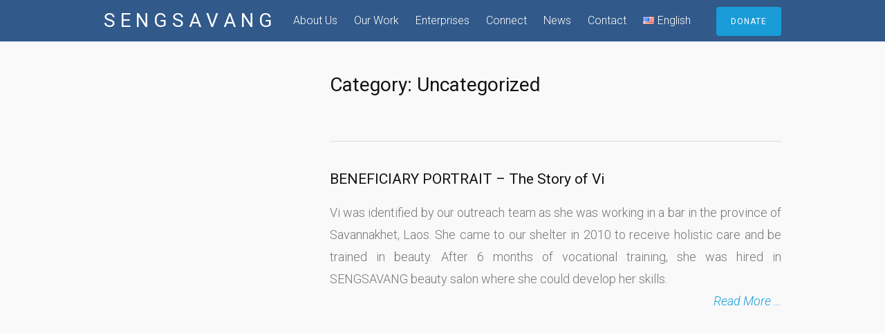

--- FILE ---
content_type: text/html; charset=UTF-8
request_url: https://sengsavang.org/en/category/uncategorized/
body_size: 28121
content:
<!DOCTYPE html>
<html lang="en-US">
<head>
<meta charset="UTF-8">
<meta name="viewport" content="width=device-width, initial-scale=1">
<link rel="profile" href="http://gmpg.org/xfn/11">
<link rel="pingback" href="https://sengsavang.org/xmlrpc.php">

<title>Uncategorized &#8211; S E N G S A V A N G</title>
<meta name='robots' content='max-image-preview:large' />
<link rel="alternate" href="https://sengsavang.org/en/category/uncategorized/" hreflang="en" />
<link rel="alternate" href="https://sengsavang.org/fr/category/uncategorized-fr/" hreflang="fr" />
<link rel='dns-prefetch' href='//fonts.googleapis.com' />
<link rel='dns-prefetch' href='//s.w.org' />
<link rel="alternate" type="application/rss+xml" title="S E N G S A V A N G &raquo; Feed" href="https://sengsavang.org/en/feed/" />
<link rel="alternate" type="application/rss+xml" title="S E N G S A V A N G &raquo; Comments Feed" href="https://sengsavang.org/en/comments/feed/" />
<link rel="alternate" type="application/rss+xml" title="S E N G S A V A N G &raquo; Uncategorized Category Feed" href="https://sengsavang.org/en/category/uncategorized/feed/" />
		<script type="text/javascript">
			window._wpemojiSettings = {"baseUrl":"https:\/\/s.w.org\/images\/core\/emoji\/13.1.0\/72x72\/","ext":".png","svgUrl":"https:\/\/s.w.org\/images\/core\/emoji\/13.1.0\/svg\/","svgExt":".svg","source":{"concatemoji":"https:\/\/sengsavang.org\/wp-includes\/js\/wp-emoji-release.min.js?ver=5.8.12"}};
			!function(e,a,t){var n,r,o,i=a.createElement("canvas"),p=i.getContext&&i.getContext("2d");function s(e,t){var a=String.fromCharCode;p.clearRect(0,0,i.width,i.height),p.fillText(a.apply(this,e),0,0);e=i.toDataURL();return p.clearRect(0,0,i.width,i.height),p.fillText(a.apply(this,t),0,0),e===i.toDataURL()}function c(e){var t=a.createElement("script");t.src=e,t.defer=t.type="text/javascript",a.getElementsByTagName("head")[0].appendChild(t)}for(o=Array("flag","emoji"),t.supports={everything:!0,everythingExceptFlag:!0},r=0;r<o.length;r++)t.supports[o[r]]=function(e){if(!p||!p.fillText)return!1;switch(p.textBaseline="top",p.font="600 32px Arial",e){case"flag":return s([127987,65039,8205,9895,65039],[127987,65039,8203,9895,65039])?!1:!s([55356,56826,55356,56819],[55356,56826,8203,55356,56819])&&!s([55356,57332,56128,56423,56128,56418,56128,56421,56128,56430,56128,56423,56128,56447],[55356,57332,8203,56128,56423,8203,56128,56418,8203,56128,56421,8203,56128,56430,8203,56128,56423,8203,56128,56447]);case"emoji":return!s([10084,65039,8205,55357,56613],[10084,65039,8203,55357,56613])}return!1}(o[r]),t.supports.everything=t.supports.everything&&t.supports[o[r]],"flag"!==o[r]&&(t.supports.everythingExceptFlag=t.supports.everythingExceptFlag&&t.supports[o[r]]);t.supports.everythingExceptFlag=t.supports.everythingExceptFlag&&!t.supports.flag,t.DOMReady=!1,t.readyCallback=function(){t.DOMReady=!0},t.supports.everything||(n=function(){t.readyCallback()},a.addEventListener?(a.addEventListener("DOMContentLoaded",n,!1),e.addEventListener("load",n,!1)):(e.attachEvent("onload",n),a.attachEvent("onreadystatechange",function(){"complete"===a.readyState&&t.readyCallback()})),(n=t.source||{}).concatemoji?c(n.concatemoji):n.wpemoji&&n.twemoji&&(c(n.twemoji),c(n.wpemoji)))}(window,document,window._wpemojiSettings);
		</script>
		<style type="text/css">
img.wp-smiley,
img.emoji {
	display: inline !important;
	border: none !important;
	box-shadow: none !important;
	height: 1em !important;
	width: 1em !important;
	margin: 0 .07em !important;
	vertical-align: -0.1em !important;
	background: none !important;
	padding: 0 !important;
}
</style>
	<link rel='stylesheet' id='wp-block-library-css'  href='https://sengsavang.org/wp-includes/css/dist/block-library/style.min.css?ver=5.8.12' type='text/css' media='all' />
<link rel='stylesheet' id='contact-form-7-css'  href='https://sengsavang.org/wp-content/plugins/contact-form-7/includes/css/styles.css?ver=5.5.6.1' type='text/css' media='all' />
<link rel='stylesheet' id='tesseract-style-css'  href='https://sengsavang.org/wp-content/themes/Tesseract/style.css?ver=1.0.0' type='text/css' media='all' />
<link rel='stylesheet' id='tesseract-fonts-css'  href='//fonts.googleapis.com/css?family=Roboto%3A400%2C100%2C100italic%2C300%2C300italic%2C400italic%2C500%2C500italic%2C700%2C700italic%2C900%2C900italic%26subset%3Dlatin%2Ccyrillic-ext%2Cgreek-ext%2Cgreek%2Cvietnamese%2Clatin-ext%2Ccyrillic&#038;ver=1.0.0' type='text/css' media='all' />
<link rel='stylesheet' id='tesseract-icons-css'  href='https://sengsavang.org/wp-content/themes/Tesseract/css/typicons.css?ver=1.0.0' type='text/css' media='all' />
<link rel='stylesheet' id='tesseract-site-banner-css'  href='https://sengsavang.org/wp-content/themes/Tesseract/css/site-banner.css?ver=1.0.0' type='text/css' media='all' />
<style id='tesseract-site-banner-inline-css' type='text/css'>
.site-header,
	.main-navigation ul ul a { background-color: rgb(49, 89, 138); }
	
	.home .site-header,
	.home .main-navigation ul ul a { background-color: rgba(49, 89, 138, 1); }
	
	.site-header,
	.site-header h1, 
	.site-header h2,
	.site-header h3,
	.site-header h4,
	.site-header h5,
	.site-header h6 { color: #ffffff; }
	
	.site-header a,
	.main-navigation ul ul a,
	.menu-open,
	.dashicons.menu-open,
	.menu-close,
	.dashicons.menu-close { color: #ffffff; }
	
	.site-header a:hover,
	.main-navigation ul ul a:hover,
	.menu-open:hover,
	.dashicons.menu-open:hover,
	.menu-close:hover,
	.dashicons.menu-open:hover { color: #3aa6d8; }
</style>
<link rel='stylesheet' id='tesseract-footer-banner-css'  href='https://sengsavang.org/wp-content/themes/Tesseract/css/footer-banner.css?ver=1.0.0' type='text/css' media='all' />
<style id='tesseract-footer-banner-inline-css' type='text/css'>
#colophon { 
		background-color: #31598a;
		color: #ffffff 
	}
	#colophon h1, 
	#colophon h2,
	#colophon h3,
	#colophon h4,
	#colophon h5,
	#colophon h6 { color: #ffffff; }
	
	#colophon a { color: #ffffff; }
	
	#colophon a:hover { color: #3aa6d8; }	
	
	#horizontal-menu-before,
	#horizontal-menu-after { border-color: rgba(255, 255, 255, 0.25); }
	
	#footer-banner.footbar-active { border-color: rgba(255, 255, 255, 0.15); };
</style>
<link rel='stylesheet' id='dashicons-css'  href='https://sengsavang.org/wp-includes/css/dashicons.min.css?ver=5.8.12' type='text/css' media='all' />
<link rel='stylesheet' id='simple-social-icons-font-css'  href='https://sengsavang.org/wp-content/plugins/simple-social-icons/css/style.css?ver=3.0.2' type='text/css' media='all' />
<link rel='stylesheet' id='lightboxStyle-css'  href='https://sengsavang.org/wp-content/plugins/lightbox-plus/css/shadowed/colorbox.min.css?ver=2.7.2' type='text/css' media='screen' />
<script type='text/javascript' src='https://sengsavang.org/wp-includes/js/tinymce/tinymce.min.js?ver=49110-20201110' id='wp-tinymce-root-js'></script>
<script type='text/javascript' src='https://sengsavang.org/wp-includes/js/tinymce/plugins/compat3x/plugin.min.js?ver=49110-20201110' id='wp-tinymce-js'></script>
<script type='text/javascript' src='https://sengsavang.org/wp-includes/js/jquery/jquery.min.js?ver=3.6.0' id='jquery-core-js'></script>
<script type='text/javascript' src='https://sengsavang.org/wp-includes/js/jquery/jquery-migrate.min.js?ver=3.3.2' id='jquery-migrate-js'></script>
<link rel="https://api.w.org/" href="https://sengsavang.org/wp-json/" /><link rel="alternate" type="application/json" href="https://sengsavang.org/wp-json/wp/v2/categories/1" /><link rel="EditURI" type="application/rsd+xml" title="RSD" href="https://sengsavang.org/xmlrpc.php?rsd" />
<link rel="wlwmanifest" type="application/wlwmanifest+xml" href="https://sengsavang.org/wp-includes/wlwmanifest.xml" /> 
<meta name="generator" content="WordPress 5.8.12" />
	<link rel="preconnect" href="https://fonts.googleapis.com">
	<link rel="preconnect" href="https://fonts.gstatic.com">
	<noscript><style>#sidebar-footer aside {border: none!important;}</style></noscript>	<style id="egf-frontend-styles" type="text/css">
		p {font-size: 18px;} h1 {} h2 {} h3 {} h4 {} h5 {} h6 {} 	</style>
	
</head>


<body class="archive category category-uncategorized category-1 frontend full-width-page">

<nav id="mobile-navigation" class="top-navigation" role="navigation">

	<div class="menu-main-menu-english-container"><ul id="38" class="menu"><li id="menu-item-22548" class="menu-item menu-item-type-post_type menu-item-object-page menu-item-has-children menu-item-22548"><a href="https://sengsavang.org/en/who-we-are/">About Us</a>
<ul class="sub-menu">
	<li id="menu-item-22045" class="menu-item menu-item-type-post_type menu-item-object-page menu-item-22045"><a href="https://sengsavang.org/en/who-we-are/">Who we are</a></li>
	<li id="menu-item-22237" class="menu-item menu-item-type-post_type menu-item-object-page menu-item-22237"><a href="https://sengsavang.org/en/our-team/">Our Team</a></li>
</ul>
</li>
<li id="menu-item-22549" class="menu-item menu-item-type-post_type menu-item-object-page menu-item-has-children menu-item-22549"><a href="https://sengsavang.org/en/what-we-do/">Our Work</a>
<ul class="sub-menu">
	<li id="menu-item-22044" class="menu-item menu-item-type-post_type menu-item-object-page menu-item-22044"><a href="https://sengsavang.org/en/human-trafficking-in-laos/">Human Trafficking in Laos</a></li>
	<li id="menu-item-21974" class="menu-item menu-item-type-post_type menu-item-object-page menu-item-21974"><a href="https://sengsavang.org/en/who-we-help/">Who we help</a></li>
	<li id="menu-item-21973" class="menu-item menu-item-type-post_type menu-item-object-page menu-item-21973"><a href="https://sengsavang.org/en/what-we-do/">What we do</a></li>
</ul>
</li>
<li id="menu-item-22283" class="menu-item menu-item-type-post_type menu-item-object-page menu-item-has-children menu-item-22283"><a href="https://sengsavang.org/en/social-enterprises/">Enterprises</a>
<ul class="sub-menu">
	<li id="menu-item-22463" class="menu-item menu-item-type-post_type menu-item-object-page menu-item-22463"><a href="https://sengsavang.org/en/sewing-cooporative/">Sewing Cooporative</a></li>
	<li id="menu-item-22454" class="menu-item menu-item-type-post_type menu-item-object-page menu-item-22454"><a href="https://sengsavang.org/en/farming/">Farming</a></li>
	<li id="menu-item-22469" class="menu-item menu-item-type-post_type menu-item-object-page menu-item-22469"><a href="https://sengsavang.org/en/shop/">Shop</a></li>
</ul>
</li>
<li id="menu-item-22550" class="menu-item menu-item-type-post_type menu-item-object-page menu-item-has-children menu-item-22550"><a href="https://sengsavang.org/en/spread-the-word/">Connect</a>
<ul class="sub-menu">
	<li id="menu-item-22258" class="menu-item menu-item-type-post_type menu-item-object-page menu-item-22258"><a href="https://sengsavang.org/en/spread-the-word/">Spread The Word</a></li>
	<li id="menu-item-22256" class="menu-item menu-item-type-post_type menu-item-object-page menu-item-22256"><a href="https://sengsavang.org/en/volunteer-with-us/">Volunteer With Us</a></li>
	<li id="menu-item-22257" class="menu-item menu-item-type-post_type menu-item-object-page menu-item-22257"><a href="https://sengsavang.org/en/make-a-donation/">Make A Donation</a></li>
</ul>
</li>
<li id="menu-item-21779" class="menu-item menu-item-type-post_type menu-item-object-page menu-item-21779"><a href="https://sengsavang.org/en/news/">News</a></li>
<li id="menu-item-21778" class="menu-item menu-item-type-post_type menu-item-object-page menu-item-21778"><a href="https://sengsavang.org/en/contact-us/">Contact</a></li>
<li id="menu-item-22373" class="pll-parent-menu-item menu-item menu-item-type-custom menu-item-object-custom current-menu-parent menu-item-has-children menu-item-22373"><a href="#pll_switcher"><img src="[data-uri]" alt="English" width="16" height="11" style="width: 16px; height: 11px;" /><span style="margin-left:0.3em;">English</span></a>
<ul class="sub-menu">
	<li id="menu-item-22373-en" class="lang-item lang-item-58 lang-item-en current-lang lang-item-first menu-item menu-item-type-custom menu-item-object-custom menu-item-22373-en"><a href="https://sengsavang.org/en/category/uncategorized/" hreflang="en-US" lang="en-US"><img src="[data-uri]" alt="English" width="16" height="11" style="width: 16px; height: 11px;" /><span style="margin-left:0.3em;">English</span></a></li>
	<li id="menu-item-22373-fr" class="lang-item lang-item-61 lang-item-fr menu-item menu-item-type-custom menu-item-object-custom menu-item-22373-fr"><a href="https://sengsavang.org/fr/category/uncategorized-fr/" hreflang="fr-FR" lang="fr-FR"><img src="[data-uri]" alt="Français" width="16" height="11" style="width: 16px; height: 11px;" /><span style="margin-left:0.3em;">Français</span></a></li>
</ul>
</li>
</ul></div>
</nav><!-- #site-navigation -->  	

<div id="page" class="hfeed site">
	<a class="skip-link screen-reader-text" href="#content">Skip to content</a>
    
    <a class="menu-open dashicons dashicons-menu" href="#mobile-navigation"></a>
    <a class="menu-close dashicons dashicons-no" href="#"></a>            
    

	<header id="masthead" class="site-header no-header-image" role="banner">
    
        
        <div id="site-banner" class="cf buttons blogname is-right">               
            
            <div id="site-banner-left" class="is-right">
				
                                    <div class="site-branding">
                                                    <h1 class="site-title"><a href="https://sengsavang.org/en/home/" rel="home">S E N G S A V A N G</a></h1>
                                            </div><!-- .site-branding -->
              					
                <nav id="site-navigation" class="main-navigation top-navigation" role="navigation">
                	
					<div class="menu-main-menu-english-container"><ul id="38" class="menu"><li class="menu-item menu-item-type-post_type menu-item-object-page menu-item-has-children menu-item-22548"><a href="https://sengsavang.org/en/who-we-are/">About Us</a>
<ul class="sub-menu">
	<li class="menu-item menu-item-type-post_type menu-item-object-page menu-item-22045"><a href="https://sengsavang.org/en/who-we-are/">Who we are</a></li>
	<li class="menu-item menu-item-type-post_type menu-item-object-page menu-item-22237"><a href="https://sengsavang.org/en/our-team/">Our Team</a></li>
</ul>
</li>
<li class="menu-item menu-item-type-post_type menu-item-object-page menu-item-has-children menu-item-22549"><a href="https://sengsavang.org/en/what-we-do/">Our Work</a>
<ul class="sub-menu">
	<li class="menu-item menu-item-type-post_type menu-item-object-page menu-item-22044"><a href="https://sengsavang.org/en/human-trafficking-in-laos/">Human Trafficking in Laos</a></li>
	<li class="menu-item menu-item-type-post_type menu-item-object-page menu-item-21974"><a href="https://sengsavang.org/en/who-we-help/">Who we help</a></li>
	<li class="menu-item menu-item-type-post_type menu-item-object-page menu-item-21973"><a href="https://sengsavang.org/en/what-we-do/">What we do</a></li>
</ul>
</li>
<li class="menu-item menu-item-type-post_type menu-item-object-page menu-item-has-children menu-item-22283"><a href="https://sengsavang.org/en/social-enterprises/">Enterprises</a>
<ul class="sub-menu">
	<li class="menu-item menu-item-type-post_type menu-item-object-page menu-item-22463"><a href="https://sengsavang.org/en/sewing-cooporative/">Sewing Cooporative</a></li>
	<li class="menu-item menu-item-type-post_type menu-item-object-page menu-item-22454"><a href="https://sengsavang.org/en/farming/">Farming</a></li>
	<li class="menu-item menu-item-type-post_type menu-item-object-page menu-item-22469"><a href="https://sengsavang.org/en/shop/">Shop</a></li>
</ul>
</li>
<li class="menu-item menu-item-type-post_type menu-item-object-page menu-item-has-children menu-item-22550"><a href="https://sengsavang.org/en/spread-the-word/">Connect</a>
<ul class="sub-menu">
	<li class="menu-item menu-item-type-post_type menu-item-object-page menu-item-22258"><a href="https://sengsavang.org/en/spread-the-word/">Spread The Word</a></li>
	<li class="menu-item menu-item-type-post_type menu-item-object-page menu-item-22256"><a href="https://sengsavang.org/en/volunteer-with-us/">Volunteer With Us</a></li>
	<li class="menu-item menu-item-type-post_type menu-item-object-page menu-item-22257"><a href="https://sengsavang.org/en/make-a-donation/">Make A Donation</a></li>
</ul>
</li>
<li class="menu-item menu-item-type-post_type menu-item-object-page menu-item-21779"><a href="https://sengsavang.org/en/news/">News</a></li>
<li class="menu-item menu-item-type-post_type menu-item-object-page menu-item-21778"><a href="https://sengsavang.org/en/contact-us/">Contact</a></li>
<li class="pll-parent-menu-item menu-item menu-item-type-custom menu-item-object-custom current-menu-parent menu-item-has-children menu-item-22373"><a href="#pll_switcher"><img src="[data-uri]" alt="English" width="16" height="11" style="width: 16px; height: 11px;" /><span style="margin-left:0.3em;">English</span></a>
<ul class="sub-menu">
	<li class="lang-item lang-item-58 lang-item-en current-lang lang-item-first menu-item menu-item-type-custom menu-item-object-custom menu-item-22373-en"><a href="https://sengsavang.org/en/category/uncategorized/" hreflang="en-US" lang="en-US"><img src="[data-uri]" alt="English" width="16" height="11" style="width: 16px; height: 11px;" /><span style="margin-left:0.3em;">English</span></a></li>
	<li class="lang-item lang-item-61 lang-item-fr menu-item menu-item-type-custom menu-item-object-custom menu-item-22373-fr"><a href="https://sengsavang.org/fr/category/uncategorized-fr/" hreflang="fr-FR" lang="fr-FR"><img src="[data-uri]" alt="Français" width="16" height="11" style="width: 16px; height: 11px;" /><span style="margin-left:0.3em;">Français</span></a></li>
</ul>
</li>
</ul></div>
				</nav><!-- #site-navigation --> 
                
            </div>

                        

               	<div id="site-banner-right">
			
					<div id="header-button-container"><div id="header-button-container-inner"><a href="/fr/donate" class="button donation-button">DONATE</a> 
</div></div>                  
                   
             	</div>
         	
			
        </div>            
        
	</header><!-- #masthead -->
    
    <div id="content" class="cf site-content">
<div id="site-banner-right">


 </div>	
	<div id="primary" class="full-width-page">
		<main id="main" class="site-main" role="main">
        
        <h1 class="page-title">Category: <span>Uncategorized</span></h1>
        
                	<div class="archive-description"></div>
		
		
						
				
<article id="post-1" class="post-1 post type-post status-publish format-standard hentry category-uncategorized">
    
	<header class="entry-header">
		<h2 class="entry-title"><a href="https://sengsavang.org/en/beneficiary-portrait-the-story-of-vi/" rel="bookmark">BENEFICIARY PORTRAIT &#8211; The Story of Vi</a></h2>
				<div class="entry-meta">
			<span class="posted-on">Posted by <span class="author vcard"><a class="url fn n" href="https://sengsavang.org/en/author/admin/">Admin</a></span> on <a href="https://sengsavang.org/en/beneficiary-portrait-the-story-of-vi/" rel="bookmark"><time class="entry-date published" datetime="2014-12-03T05:25:46+07:00">03/12/2014</time><time class="updated" datetime="2016-04-25T20:19:14+07:00">25/04/2016</time></a></span>		</div><!-- .entry-meta -->
			</header><!-- .entry-header -->

	<div class="entry-content">
		<p>Vi was identified by our outreach team as she was working in a bar in the province of Savannakhet, Laos. She came to our shelter in 2010 to receive holistic care and be trained in beauty. After 6 months of vocational training, she was hired in SENGSAVANG beauty salon where she could develop her skills. <a class="moretag" href="https://sengsavang.org/en/beneficiary-portrait-the-story-of-vi/">Read More &#8230;</a></p>

			</div><!-- .entry-content -->
    
</article><!-- #post-## -->
			
			
		
		</main><!-- #main -->
	</div><!-- #primary -->



	</div><!-- #content -->
    
	<footer id="colophon" class="site-footer" role="contentinfo">      

		    
    	<div id="footer-banner" class="cf menu-is-additional">		               
                  <!--  
                    <div id="horizontal-menu-wrap" class="is-additional social">
                    
                                                
                        	<div id="horizontal-menu-before" class="switch thm-left-left is-menu">		
				<ul class="hm-social">
                	<li><a title="Follow Us on Facebook" href="http://www.facebook.com/sengsavanglaos" target="_blank"><img src="https://sengsavang.org/wp-content/uploads/2015/08/Drawing4.png" width="24" height="24" alt="Facebook icon" /></a></li>
				</ul>
		
			</div>
                        
                                               
						 
					
                        
                            <section id="footer-horizontal-menu" class="is-before">
                                <div>
                                    
                                   
									<div class="footer-menu"><ul id="menu-main-menu-english" class="menu"><li class="menu-item menu-item-type-post_type menu-item-object-page menu-item-has-children menu-item-22548"><a href="https://sengsavang.org/en/who-we-are/">About Us</a></li>
<li class="menu-item menu-item-type-post_type menu-item-object-page menu-item-has-children menu-item-22549"><a href="https://sengsavang.org/en/what-we-do/">Our Work</a></li>
<li class="menu-item menu-item-type-post_type menu-item-object-page menu-item-has-children menu-item-22283"><a href="https://sengsavang.org/en/social-enterprises/">Enterprises</a></li>
<li class="menu-item menu-item-type-post_type menu-item-object-page menu-item-has-children menu-item-22550"><a href="https://sengsavang.org/en/spread-the-word/">Connect</a></li>
<li class="menu-item menu-item-type-post_type menu-item-object-page menu-item-21779"><a href="https://sengsavang.org/en/news/">News</a></li>
<li class="menu-item menu-item-type-post_type menu-item-object-page menu-item-21778"><a href="https://sengsavang.org/en/contact-us/">Contact</a></li>
<li class="pll-parent-menu-item menu-item menu-item-type-custom menu-item-object-custom current-menu-parent menu-item-has-children menu-item-22373"><a href="#pll_switcher"><img src="[data-uri]" alt="English" width="16" height="11" style="width: 16px; height: 11px;" /><span style="margin-left:0.3em;">English</span></a></li>
</ul></div> 
									
                                        
                                       
                                                                          
                                </div>
                                
                            </section> 
                       
                       	                   
                                                
           			</div><!-- EOF horizontal-menu-wrap -->  
			
      	</div>                  
        
	</footer><!-- #colophon -->
</div><!-- #page -->

<style type="text/css" media="screen"></style><!-- Lightbox Plus Colorbox v2.7.2/1.5.9 - 2013.01.24 - Message: 0-->
<script type="text/javascript">
jQuery(document).ready(function($){
  $("a[rel*=lightbox]").colorbox({initialWidth:"30%",initialHeight:"30%",maxWidth:"90%",maxHeight:"90%",opacity:0.8});
});
</script>
<script type='text/javascript' src='https://sengsavang.org/wp-includes/js/dist/vendor/regenerator-runtime.min.js?ver=0.13.7' id='regenerator-runtime-js'></script>
<script type='text/javascript' src='https://sengsavang.org/wp-includes/js/dist/vendor/wp-polyfill.min.js?ver=3.15.0' id='wp-polyfill-js'></script>
<script type='text/javascript' id='contact-form-7-js-extra'>
/* <![CDATA[ */
var wpcf7 = {"api":{"root":"https:\/\/sengsavang.org\/wp-json\/","namespace":"contact-form-7\/v1"}};
/* ]]> */
</script>
<script type='text/javascript' src='https://sengsavang.org/wp-content/plugins/contact-form-7/includes/js/index.js?ver=5.5.6.1' id='contact-form-7-js'></script>
<script type='text/javascript' src='https://sengsavang.org/wp-content/themes/Tesseract/js/jquery.fittext.js?ver=1.0.0' id='tesseract-fittext-js'></script>
<script type='text/javascript' src='https://sengsavang.org/wp-content/themes/Tesseract/js/helpers.js?ver=1.0.0' id='tesseract-helpers-js'></script>
<script type='text/javascript' src='https://sengsavang.org/wp-content/themes/Tesseract/js/skip-link-focus-fix.js?ver=1.0.0' id='tesseract-skip-link-focus-fix-js'></script>
<script type='text/javascript' src='https://sengsavang.org/wp-content/plugins/lightbox-plus/js/jquery.colorbox.1.5.9-min.js?ver=1.5.9' id='jquery-colorbox-js'></script>
<script type='text/javascript' src='https://sengsavang.org/wp-includes/js/wp-embed.min.js?ver=5.8.12' id='wp-embed-js'></script>

</body>
</html>


--- FILE ---
content_type: text/css
request_url: https://sengsavang.org/wp-content/themes/Tesseract/css/site-banner.css?ver=1.0.0
body_size: 8000
content:
/* WIDHTS */

.site-header { background-color: rgba(0, 0, 0, 0.2); }
	
.home .site-header.no-header-image {
	position: relative;
	top: auto;
	left: auto;
	}	
	
.home.transparent-header .site-header,
.home.transparent-header .site-header.no-header-image {
	position: absolute;
	top: 0;
	left: 0;
	}	

#site-banner-left,
#site-banner-right {
	position: relative;
	}

#site-banner-left { 
	width: 100%; 
	z-index: 10;
	}
#site-banner-right { 
	z-index: 1;
	}

/* EOF WIDTHS */

#site-banner {
	max-width: 980px;
	margin: auto;
	min-height: 45px;
	z-index: 5;
	position: relative;
	text-align: left;	
	}	
	
#site-banner > * {
	display: inline-block;
	zoom: 1; *display: inline;
	vertical-align: top;
	}
	
#site-banner-left { 
	float: left;
	display: table;
	vertical-align: top;
	position: relative;
	z-index: 0;
	}		
	
#site-banner.no-brand #site-banner-left { margin-left: -10px; }		
	
#site-banner-left > * {
	display: table-cell;
	vertical-align: top;
	}	

#site-branding {
	display: inline-block;
	zoom: 1; *display: inline;
	}
	
.top-navigation {
	display: table-cell;
	width: 100%;
	}
#mobile-navigation,
#mobile-navigation-jquery { display: none; }		
	
.top-navigation > .menu ul li,
#site-branding > *,
.top-navigation ul li  {
	display: inline-block;
	zoom: 1; *display: inline;
	vertical-align: top;
	}	
	
.site-logo, /* Jetpack */
.site-title {
	margin: 0;
	margin-right: 20px;
}

#site-banner.blogname .site-title {
	display: table;
	}

.site-logo a,
.site-title a {
	display: block;
	padding: 10px 0;	
	}
	
#site-banner.blogname .site-title a {
	display: table-cell;
	width: 1px;
	white-space: nowrap;	
	}	
	
.site-logo a { 
	height: 40px; 
	box-sizing: content-box;
	}	
	 
.site-logo img {
	height: 40px;
	max-width: inherit;
	display: block;
	}

.site-title a {
	display: block;

	line-height: 28px;
	padding: 16px 0;	
}

.site-title a:hover {
	color: #199cd8;
}	

.top-navigation ul li a {
	line-height: 24px;
	display: block;
	}	

.top-navigation ul {
	list-style: none;
	margin: 0;
	padding-left: 0;
}

.top-navigation li {
	position: relative;
}

.top-navigation a {
    color: #fff;
	display: block;
    font-weight: 300;
	line-height: 16px;
	text-decoration: none;
}

.top-navigation a:hover {
    color: #199cd8;
}

.top-navigation ul ul {
	float: left;
	position: absolute;
	left: -999em;
	z-index: 99999;
    top: auto;
}

.top-navigation ul ul ul {
	left: -999em;
	padding-top: 0;
    top: 0;
}

.top-navigation ul ul a {
    background-color: #f0f0f0;
    display: block;
    color: #fff;
    text-transform: none;
	width: 200px;
}

.top-navigation ul ul li {
    text-align: left;
}

.top-navigation ul ul li a { padding: 9px 10px; }
.top-navigation ul ul li:first-child a { padding-top: 18px; }
.top-navigation ul ul li:last-child a { padding-bottom: 18px; }

.top-navigation li:hover > a {
}

.top-navigation ul ul :hover > a {
}

.top-navigation ul ul a:hover {
}

.top-navigation ul li {
	display: inline-block;
} 

.top-navigation ul li a {
	padding: 18px 10px;
}

.top-navigation ul li:hover > ul {
	left: auto;
}

.top-navigation ul ul li:hover > ul {
	left: 100%;
}

.top-navigation .current_page_item > a,
.top-navigation .current-menu-item > a,
.top-navigation .current_page_ancestor > a {
}

#site-banner-right {
	line-height: 40px;
	text-align: right;
	height: 60px;
	position: absolute;
	top: 0;
	right: 0;
	z-index: 1;
	}
	
.hr-social {
	display: table;
	list-style-type: none;
	list-style-position: inside;
	padding: 0;
	margin: 0;
	float: right;
	vertical-align: top;
	height: 100%;	
	}		
	
.hr-social li {
	display: table-cell;
	vertical-align: middle;
	box-sizing: content-box;
	padding: 8px 6px;
	margin: 10px 0;
	}

.hr-social li:last-child {
	padding-right: 0;
	}
		
.hr-social li a {
	display: block;
	height: 24px;
	}	
	
	
.hr-social > li a img {
	width: 24px;
	height: 24px;
	max-width: inherit;
	}			
	
#site-banner-right .search-form {
	padding: 13px 0;
	height: 60px;
	}

#site-banner-right .search-form label { 
	display: table;
	float: right;
	vertical-align: middle; 
	margin-bottom: 0;
	}	
	
#site-banner-right .search-form input[type="search"] {
	display: table-cell;
	padding: 8px 10px;
	height: 34px;
	box-sizing: border-box;
	}	
	
#header-button-container {
	display: table;
	table-layout: fixed;
	float: right;
	line-height: 60px;
	}
	
#header-button-container-inner {
	display: table-cell;
	vertical-align: middle;
	}	

#header-button-container-inner > * {
	display: inline-block;
	zoom: 1; *display: inline;
	vertical-align: middle;
	margin: 0 0 0 10px;
	text-align: center;
	}	
	
#header-button-container-inner > *:first-child {
	margin-left: 0;
	}				
	
.menu-open,
.dashicons.menu-open,
.menu-close,
.dashicons.menu-close { display: none; }	
	
@media screen and (max-width: 980px) {

}

@media screen and (max-width: 850px) {
		
	#site-banner-right { display: none; }		
	
}

@media screen and (max-width: 620px) {
	
	#mobile-navigation,
	#mobile-navigation-jquery { float: left; } 
	
	#page { 
		float: right; 
		width: 100%;
		position: relative;
		}	
	
	#site-banner-left {
		text-align: center;
		}
	
	#site-navigation {
		display: none;
		}
	
	#mobile-navigation,
	#mobile-navigation-jquery {
		display: block;
		top: 0;
		left: 0;
		text-align: left;
		height: 100%;
		z-index: 9999;
		transition: width 0.2s ease;
		-webkit-transition: width 0.2s ease;		 
		overflow: hidden;
		background: #fff;
		}		
		
	#mobile-navigation:target {
		width: 40%;
		}	
		
	#mobile-navigation:target + #page {
	  	width: 60%;
	}		
		
	#mobile-navigation > div > ul,
	#mobile-navigation-jquery > div > ul {
		background: #fff;
		position: absolute;
		top: 0;
		left: 0;
		height: 100%;
		display: none;
		overflow-y: auto;
		}
		
	#mobile-navigation:target > div > ul,
	#mobile-navigation-jquery.target > div > ul {
		display: block;
		width: 40%;
		}	
	
	.logged-in #mobile-navigation:target > div > ul,
	.logged-in #mobile-navigation-jquery.target > div > ul { 
		top: 46px; 		
		}
		
	#mobile-navigation:target > div > ul ul,
	#mobile-navigation-jquery.target > div > ul ul {
		width: 85%;
		margin-left: 15%;		
		}	
		
	#mobile-navigation:target > div > ul ul li a,
	#mobile-navigation-jquery.target > div > ul ul li a { background: #f6f6f6; }	
	
	#mobile-navigation ul li,
	#mobile-navigation-jquery ul li {
		display: block;
		}	
	
	#mobile-navigation ul li a,
	#mobile-navigation-jquery ul li a {
		color: #757575;
		padding: 9px 10px;
		}
		
	#mobile-navigation ul ul li a,
	#mobile-navigation-jquery ul ul li a {
		width: auto;
		}	
	
	.menu-open,
	.dashicons.menu-open { display: block; }	
	
	#mobile-navigation:target + #page > .menu-open,
	#mobile-navigation:target + #page > .dashicons.menu-open { display: none; }			

	.menu-close,
	.dashicons.menu-close { display: none; }
	
	#mobile-navigation:target + #page > .menu-close,
	#mobile-navigation:target + #page > .dashicons.menu-close { display: block; }		
		
	#mobile-navigation ul li a:hover,
	#mobile-navigation-jquery ul li a:hover { color: #12719d; }		
		
	#site-banner-left .site-branding {
		display: inline-block;
		zoom: 1; *display: inline;
		}	
		
    .menu-open,
	.dashicons.menu-open,
	.menu-close,
	.dashicons.menu-close,
	.dashicons, 
	.dashicons-before::before {
		position: absolute;
		top: 0;
		left: 0;		
		line-height: 36px;
		width: 36px!important;
		height: 36px!important;
		padding: 12px;
		box-sizing: content-box;
		font-size: 36px!important;
		cursor: pointer;
		color: black;
		z-index: 9999;		
    }
		
	.menu-open:before {
		content: "\f333";
	}
	
	.menu-close:before {
		content: "\f158";
		}		
	
}


--- FILE ---
content_type: text/css
request_url: https://sengsavang.org/wp-content/themes/Tesseract/css/footer-banner.css?ver=1.0.0
body_size: 2884
content:
#colophon {
	padding: 40px 0;
	margin-top: 0px;
	border-top: none;
	}

#footer-banner {
	text-align: left;
	}
	
#footer-banner > * {
	display: inline-block;
	zoom: 1; *display: inline;
	vertical-align: top;
	}	
	
#horizontal-menu-wrap { 
	float: left; 
	width: 80%;	
	display: table;
	vertical-align: top;
	}		
	
#horizontal-menu-wrap > * {
	display: table-cell;
	vertical-align: top;
	}	
	
#footer-banner .search-form {
	margin-top: 1px;
	}		

#horizontal-menu-before {
	padding-right: 12px;
	margin-right: 4px;
	border: none;
	display: inline-block;
	zoom: 1; *display: inline;
	}
	
#horizontal-menu-before.is-menu {
	border-right: rgba(255, 255, 255, 0.1) solid 1px;		
	}	
	
#horizontal-menu-wrap.logo #horizontal-menu-before {
	display: table-cell;
	width: 1px;
	white-space: nowrap;	
	}	
	
#footer-horizontal-menu	{
	width: auto;
	padding: 6px 0 0 0;
	display: table-cell;
	width: 100%;
	border-right: none;
	}	
	
#footer-horizontal-menu.is-before {
	padding-left: 12px;
	}	

#footer-banner .site-logo,
#footer-banner .site-name {
	margin-right: 0;
	}

#footer-banner .site-logo a,
#footer-banner .site-name a {
	padding: 5px 0 5px 5px;
	}
	
#footer-banner .site-logo img {
	height: 30px;
	max-width: inherit;
	}
	
		

#colophon > .menu ul,
#footer-horizontal-menu ul,
.hm-social {
	list-style-type: none;
	text-align: left;
	margin: 0 0 0 0;
	}
	
#colophon > .menu ul li,
#horizontal-menu-before > *,
#footer-horizontal-menu ul li  {
	display: inline-block;
	zoom: 1; *display: inline;
	vertical-align: middle;
	}	
	
#colophon > .menu ul li,
#footer-horizontal-menu ul li,
.hm-social li {
	padding: 7px 12px;	
	}	

.hm-social li,	
.hm-social li a {
	display: block;
	height: 24px;
	}	
	
.hm-social {
	display: table;
	vertical-align: top;
	}	
	
.hm-social > li {
	display: table-cell;
	padding: 8px 6px;
	box-sizing: content-box;	
	}	
	
.hm-social > li a img {
	width: 24px;
	height: 24px;
	max-width: inherit;
	}		
	
.hm-social li:first-child { padding-left: 0; }	
	
#horizontal-menu-before	.search-form {
	padding-right: 4px;
	}
	
#footer-horizontal-menu ul li { padding: 0 12px 0 0; }	
	
#footer-horizontal-menu ul li:first-child { padding-left: 0 }
#footer-horizontal-menu ul li:last-child { padding-right: 0 }
	
#footer-horizontal-menu ul li a {
	line-height: 24px;
	display: block;
	}		

#designer {
	line-height: 40px;
	float: right;
	width: 20%;
	text-align: right;
	}
	
#colophon > .menu ul {
	text-align: center;
	}		
	
@media screen and (max-width: 980px) {

	#footer-banner {
		padding: 30px 20px;
		}

}

@media screen and (max-width: 720px) {

	#horizontal-menu-wrap {
		float: none;
		width: 100%;		
	}
	
	#designer {
		float: none;
		display: block;
		text-align: center;
		width: 100%;
		padding: 5px 20px 0;
		margin-top: 20px;
		border-top: rgba(255, 255, 255, 0.1) solid 1px;	
		line-height: 24px;	
	}
	
	#footer-banner {
		padding: 20px 20px 5px;		
		}	
	
}